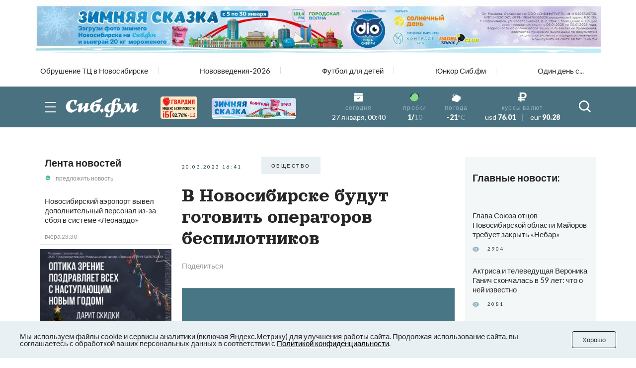

--- FILE ---
content_type: text/html; charset=UTF-8
request_url: https://sib.fm/news/2023/03/20/v-novosibirske-budut-gotovit-operatorov-bespilotnikov
body_size: 22549
content:
<!doctype html>
<html lang="ru">
<head>
    <meta charset="UTF-8">
    <meta name="viewport"
          content="width=device-width, user-scalable=no, initial-scale=1.0, maximum-scale=1.0, minimum-scale=1.0">
    <meta http-equiv="X-UA-Compatible" content="ie=edge">
	<script async src="https://statika.mpsuadv.ru/scripts/8805.js"></script>
    <link rel="stylesheet" href="/last/css/owl.theme.default.css">
    <link rel="stylesheet" href="/last/css/owl.carousel.min.css">
    <link rel="stylesheet" href="/last/css/bootstrap-grid.min.css">
    <link rel="stylesheet" href="/last/css/style.css?v=11.2">
	
		<!-- slippry-->
    <link rel="stylesheet" href="https://sib.fm/sib_fm_templates/css/slippry.css">
    
	<!-- lightslider-->
	<link type="text/css" rel="stylesheet" href="https://cdnjs.cloudflare.com/ajax/libs/lightslider/1.1.6/css/lightslider.css" /> 


		
		
		
			
			
		
	
			
				
				
							
						
				
				
		<script type="application/ld+json">
		{
		  "@context": "https://schema.org",
		  "@type": "NewsArticle",
		  "mainEntityOfPage": {
			"@type": "WebPage",
			"@id": "https://sib.fm/news/2023/03/20/v-novosibirske-budut-gotovit-operatorov-bespilotnikov"
		  },
		  "headline": "В Новосибирске будут готовить операторов беспилотников - sib.fm",
		  "image": [
			"https://sib.fm/storage/article/March2023/CuDqh8TT1uQuO5YeAnZ0.jpg"
		   ],
		  "datePublished": "2023-03-20T16:41:00+07:00",
		  "dateModified": "2023-03-20T16:42:00+07:00",
		  "author": {
			"@type": "Person",
			"name": "Марина Князева"
		  },
		   "publisher": {
			"@type": "Organization",
			"name": "Сиб.фм",
			"logo": {
			  "@type": "ImageObject",
			  "url": "https://sib.fm/new_files/img/logo_old.png"
			}
		  }
		}
		</script>
		
			
		
				<title>В Новосибирске будут готовить операторов беспилотников - sib.fm</title>
				
				<meta name="description" content="В Новосибирском государственном техническом университете разрабатывают программу по подготовке операторов БПЛА." />

				<meta name="keywords" content="Новосибирск, БПЛА, вузы, НГТУ" />
				<meta property="og:type" content="article">
		<meta property="og:title" content="В Новосибирске будут готовить операторов беспилотников">
		<meta property="og:description" content="В Новосибирском государственном техническом университете разрабатывают программу по подготовке операторов БПЛА.">
				<meta property="og:image"  content="https://sib.fm/storage/article/March2023/CuDqh8TT1uQuO5YeAnZ0.jpg" />
		<meta property="vk:image"  content="https://sib.fm/storage/article/March2023/CuDqh8TT1uQuO5YeAnZ0.jpg" />
		
		<link rel="preload" href="https://sib.fm/storage/article/March2023/CuDqh8TT1uQuO5YeAnZ0.jpg" as="image" >
		
					<link href="https://sib.fm/amp/news/2023/03/20/v-novosibirske-budut-gotovit-operatorov-bespilotnikov" rel="amphtml" >
				
				<link rel="canonical" href="https://sib.fm/news/2023/03/20/v-novosibirske-budut-gotovit-operatorov-bespilotnikov" > 
		
		
		
	
		
		
		
		
		
	
		
	
		
	
	<link rel="shortcut icon" type="image/x-icon" href="https://sib.fm/img/favicon.ico"/>
	<meta name="csrf-token" content="iF2yaFegu6hAR7ab8qgbDHhN0HFS5PQVeOpZCEMD" />
	
	
		
		
	<script src="/new_files/js/jquery.min.js"></script>
	<script src="/last/js/main.js?ver=2"></script>
	<!--script src="/new_files/js/compressed.js?v=7"></script-->
	<script async src="https://jsn.24smi.net/smi.js"></script>
		
				
</head>
<body>


<script type="text/javascript">
	var MIBPlayer = {}

		MIBPlayer.getURL = async function(url) {
			// Return a new promise.
			return new Promise(function (resolve, reject) {
			// Do the usual XHR stuff
			var req = new XMLHttpRequest();
			req.open('GET', url);
			req.onload = function () {
				// This is called even on 404 etc
				// so check the status
				if (req.status == 200) {
				// Resolve the promise with the response text
				resolve(req.response);
				}
				else {
				// Otherwise reject with the status text
				// which will hopefully be a meaningful error
					reject(Error(MIBPlayer.OnAirServerErrorMesage + req.status + req.statusText));
				}
			};
			// Handle network errors
			req.onerror = function () {
				reject(Error(MIBPlayer.OnAirNetworkErrorMesage));
				};
			// Make the request
			req.send();
			});
		}


		MIBPlayer.mibpUpdateOnAir = async function() {
			if (!MIBPlayer.OnAirInfoIsUpdating) {
				MIBPlayer.OnAirInfoIsUpdating = true;
				MIBPlayer.getURL(MIBPlayer.OnAirURL).then(function (response) { MIBPlayer.OnAirBlock.innerHTML = response; MIBPlayer.OnAirInfoIsUpdating = false; }, function (error) {
				MIBPlayer.OnAirBlock.innerHTML = MIBPlayer.OnAirServerErrorMesage; MIBPlayer.OnAirInfoIsUpdating = false; });
			}
		}


		MIBPlayer.Initialize = async function () {
		
			MIBPlayer.OnAirInfoIsUpdating = false;
			MIBPlayer.OnAirBlock = document.getElementById("onair");
			MIBPlayer.OnAirURL = "https://uniton.ru/onairtowidget";
			MIBPlayer.OnAirNetworkErrorMesage = "Музыка";
			MIBPlayer.OnAirServerErrorMesage = "Музыка";
		
		}

		
		MIBPlayer.Initialize().then(function () { ; }).catch(function () { ; });
		setInterval(MIBPlayer.mibpUpdateOnAir, 5000);
		MIBPlayer.mibpUpdateOnAir();
		
		
		var MIBPlayer_xs = {}

		MIBPlayer_xs.getURL = async function(url) {
			// Return a new promise.
			return new Promise(function (resolve, reject) {
			// Do the usual XHR stuff
			var req = new XMLHttpRequest();
			req.open('GET', url);
			req.onload = function () {
				// This is called even on 404 etc
				// so check the status
				if (req.status == 200) {
				// Resolve the promise with the response text
				resolve(req.response);
				}
				else {
				// Otherwise reject with the status text
				// which will hopefully be a meaningful error
					reject(Error(MIBPlayer_xs.OnAirServerErrorMesage + req.status + req.statusText));
				}
			};
			// Handle network errors
			req.onerror = function () {
				reject(Error(MIBPlayer_xs.OnAirNetworkErrorMesage));
				};
			// Make the request
			req.send();
			});
		}


		MIBPlayer_xs.mibpUpdateOnAir = async function() {
			if (!MIBPlayer_xs.OnAirInfoIsUpdating) {
				MIBPlayer_xs.OnAirInfoIsUpdating = true;
				MIBPlayer_xs.getURL(MIBPlayer_xs.OnAirURL).then(function (response) { MIBPlayer_xs.OnAirBlock.innerHTML = response; MIBPlayer_xs.OnAirInfoIsUpdating = false; }, function (error) {
				MIBPlayer_xs.OnAirBlock.innerHTML = MIBPlayer_xs.OnAirServerErrorMesage; MIBPlayer_xs.OnAirInfoIsUpdating = false; });
			}
		}


		MIBPlayer_xs.Initialize = async function () {
		/*
			MIBPlayer_xs.OnAirInfoIsUpdating = false;
			MIBPlayer_xs.OnAirBlock = document.getElementById("onair");
			MIBPlayer_xs.OnAirURL = "https://uniton.ru/onairtowidget";
			MIBPlayer_xs.OnAirNetworkErrorMesage = "Музыка";
			MIBPlayer_xs.OnAirServerErrorMesage = "Музыка";
		*/	
			MIBPlayer_xs.OnAirInfoIsUpdating = false;
			MIBPlayer_xs.OnAirBlock = document.getElementById("onair_xs");
			MIBPlayer_xs.OnAirURL = "https://uniton.ru/onairtowidget";
			MIBPlayer_xs.OnAirNetworkErrorMesage = "Музыка";
			MIBPlayer_xs.OnAirServerErrorMesage = "Музыка";
			
		}

		
		MIBPlayer_xs.Initialize().then(function () { ; }).catch(function () { ; });
		setInterval(MIBPlayer_xs.mibpUpdateOnAir, 5000);
		MIBPlayer_xs.mibpUpdateOnAir();
</script>

	

<div class="wrapper">

		<!-- The Modal Cookie -->
	<div class="modal fade" id="catCookieModal" >
	  <div class="modal-dialog">
		<div class="modal-content">

		  <!-- Modal body -->
		  <div class="modal-body px-lg-3 px-1 py-lg-3 py-2">
				<button type="button" class="close" data-bs-dismiss="modal" >&times;</button>
				<div class="row mx-0" > 
					<div class="col-12 text-center px-0" >
						<p class="text-orange mb-2" style="font-size: 13px;" >Мы используем файлы cookie и сервисы<br/>аналитики (включая Яндекс.Метрику) для<br/>улучшения работы сайта. Продолжая<br/>использование сайта, вы соглашаетесь с<br/>обработкой ваших персональных<br/>данных в соответствии с<br/><a style="color: #91B4C1;" href="https://sib.fm/new_files/Политика_обработки_персональных_данных.docx" download >Политикой конфиденциальности</a></p>
						<div style="margin:0 auto;"><button id="c_btn_cookie" data-bs-dismiss="modal" data-bs-target="#catCookieModal" style="padding: 2px 20px;display: -webkit-inline-box;display: -ms-inline-flexbox;display: inline-flex
;-webkit-box-pack: center;-ms-flex-pack: center;justify-content: center;-webkit-box-align: center;-ms-flex-align: center;align-items: center;text-align: center;min-height: 35px;background-color: rgba(145, 180, 193, 0.2);text-transform: uppercase;font-size: 10px;letter-spacing: 0.25em;margin-right: 4px;margin-bottom: 4px;cursor: auto;border:0;" >Хорошо</button></div>
					</div>
				</div>
			</div>
		  </div>
		</div>
	</div>	
	
		
	<!--script src="https://cdnjs.cloudflare.com/ajax/libs/bootstrap/5.3.3/js/bootstrap.min.js" integrity="sha512-ykZ1QQr0Jy/4ZkvKuqWn4iF3lqPZyij9iRv6sGqLRdTPkY69YX6+7wvVGmsdBbiIfN/8OdsI7HABjvEok6ZopQ==" crossorigin="anonymous" referrerpolicy="no-referrer"></script-->
	
	<style>
	.modal {
		 bottom: initial!important;
		
    --bs-modal-zindex: 1055;
    --bs-modal-width: 500px;
    --bs-modal-padding: 1rem;
    --bs-modal-margin: 0.5rem;
    --bs-modal-color: ;
    --bs-modal-bg: var(--bs-body-bg);
    --bs-modal-border-color: var(--bs-border-color-translucent);
    --bs-modal-border-width: var(--bs-border-width);
    --bs-modal-border-radius: var(--bs-border-radius-lg);
    --bs-modal-box-shadow: var(--bs-box-shadow-sm);
    --bs-modal-inner-border-radius: calc(var(--bs-border-radius-lg) - (var(--bs-border-width)));
    --bs-modal-header-padding-x: 1rem;
    --bs-modal-header-padding-y: 1rem;
    --bs-modal-header-padding: 1rem 1rem;
    --bs-modal-header-border-color: var(--bs-border-color);
    --bs-modal-header-border-width: var(--bs-border-width);
    --bs-modal-title-line-height: 1.5;
    --bs-modal-footer-gap: 0.5rem;
    --bs-modal-footer-bg: ;
    --bs-modal-footer-border-color: var(--bs-border-color);
    --bs-modal-footer-border-width: var(--bs-border-width);
    position: fixed;
    top: 0;
    left: 0;
    z-index: var(--bs-modal-zindex);
    display: none;
    width: 100%;
    height: 100%;
    overflow-x: hidden;
    overflow-y: auto;
    outline: 0;
}
.modal-dialog {
    position: relative;
    width: auto;
    margin: var(--bs-modal-margin);
    pointer-events: none;
}
.modal.fade .modal-dialog {
    transition: transform 0.3s ease-out;
    transform: translate(0, -50px);
}
@media (prefers-reduced-motion: reduce) {
    .modal.fade .modal-dialog {
        transition: none;
    }
}
.modal.show .modal-dialog {
    transform: none;
}
.modal.modal-static .modal-dialog {
    transform: scale(1.02);
}
.modal-dialog-scrollable {
    height: calc(100% - var(--bs-modal-margin) * 2);
}
.modal-dialog-scrollable .modal-content {
    max-height: 100%;
    overflow: hidden;
}
.modal-dialog-scrollable .modal-body {
    overflow-y: auto;
}
.modal-dialog-centered {
    display: flex;
    align-items: center;
    min-height: calc(100% - var(--bs-modal-margin) * 2);
}

.modal-dialog-bottom {
    display: flex;
    align-items: end;
    min-height: calc(100% - var(--bs-modal-margin) * 2);
}
.modal-content {
    position: relative;
    display: flex;
    flex-direction: column;
    width: 100%;
    color: var(--bs-modal-color);
    pointer-events: auto;
    /*background-color: var(--bs-modal-bg);*/
    background-color: #e9f2f5;
    background-clip: padding-box;
    border: var(--bs-modal-border-width) solid var(--bs-modal-border-color);
    border-radius: var(--bs-modal-border-radius);
    outline: 0;
}
.modal-backdrop {
	pointer-events: none;
	/*
    --bs-backdrop-zindex: 1050;
    --bs-backdrop-bg: #000;
    --bs-backdrop-opacity: 0.5;
    position: fixed;
    top: 0;
    left: 0;
    z-index: var(--bs-backdrop-zindex);
    width: 100vw;
    height: 100vh;
	*/
    /*background-color: var(--bs-backdrop-bg);*/
}
.modal-backdrop.fade {
   /* opacity: 0; */
}
.modal-backdrop.show {
    /* opacity: var(--bs-backdrop-opacity); */
}
.modal-header {
    display: flex;
    flex-shrink: 0;
    align-items: center;
    padding: var(--bs-modal-header-padding);
    border-bottom: var(--bs-modal-header-border-width) solid var(--bs-modal-header-border-color);
    border-top-left-radius: var(--bs-modal-inner-border-radius);
    border-top-right-radius: var(--bs-modal-inner-border-radius);
}
.modal-header .btn-close {
    padding: calc(var(--bs-modal-header-padding-y) * 0.5) calc(var(--bs-modal-header-padding-x) * 0.5);
    margin: calc(-0.5 * var(--bs-modal-header-padding-y)) calc(-0.5 * var(--bs-modal-header-padding-x)) calc(-0.5 * var(--bs-modal-header-padding-y)) auto;
}
.modal-title {
    margin-bottom: 0;
    line-height: var(--bs-modal-title-line-height);
}
.modal-body {
    position: relative;
    flex: 1 1 auto;
    padding: var(--bs-modal-padding);
}
.modal-footer {
    display: flex;
    flex-shrink: 0;
    flex-wrap: wrap;
    align-items: center;
    justify-content: flex-end;
    padding: calc(var(--bs-modal-padding) - var(--bs-modal-footer-gap) * 0.5);
    background-color: var(--bs-modal-footer-bg);
    border-top: var(--bs-modal-footer-border-width) solid var(--bs-modal-footer-border-color);
    border-bottom-right-radius: var(--bs-modal-inner-border-radius);
    border-bottom-left-radius: var(--bs-modal-inner-border-radius);
}
.modal-footer > * {
    margin: calc(var(--bs-modal-footer-gap) * 0.5);
}
@media (min-width: 576px) {
    .modal {
        --bs-modal-margin: 1.75rem;
        --bs-modal-box-shadow: var(--bs-box-shadow);
    }
    .modal-dialog {
        max-width: var(--bs-modal-width);
        margin-right: auto;
        margin-left: auto;
    }
    .modal-sm {
        --bs-modal-width: 300px;
    }
}
@media (min-width: 992px) {
    .modal-lg,
    .modal-xl {
        --bs-modal-width: 800px;
    }
}
@media (min-width: 1200px) {
    .modal-xl {
        --bs-modal-width: 1140px;
    }
}
.modal-fullscreen {
    width: 100vw;
    max-width: none;
    height: 100%;
    margin: 0;
}
.modal-fullscreen .modal-content {
    height: 100%;
    border: 0;
    border-radius: 0;
}
.modal-fullscreen .modal-footer,
.modal-fullscreen .modal-header {
    border-radius: 0;
}
.modal-fullscreen .modal-body {
    overflow-y: auto;
}
@media (max-width: 575.98px) {
    .modal-fullscreen-sm-down {
        width: 100vw;
        max-width: none;
        height: 100%;
        margin: 0;
    }
    .modal-fullscreen-sm-down .modal-content {
        height: 100%;
        border: 0;
        border-radius: 0;
    }
    .modal-fullscreen-sm-down .modal-footer,
    .modal-fullscreen-sm-down .modal-header {
        border-radius: 0;
    }
    .modal-fullscreen-sm-down .modal-body {
        overflow-y: auto;
    }
}
@media (max-width: 767.98px) {
    .modal-fullscreen-md-down {
        width: 100vw;
        max-width: none;
        height: 100%;
        margin: 0;
    }
    .modal-fullscreen-md-down .modal-content {
        height: 100%;
        border: 0;
        border-radius: 0;
    }
    .modal-fullscreen-md-down .modal-footer,
    .modal-fullscreen-md-down .modal-header {
        border-radius: 0;
    }
    .modal-fullscreen-md-down .modal-body {
        overflow-y: auto;
    }
}
@media (max-width: 991.98px) {
    .modal-fullscreen-lg-down {
        width: 100vw;
        max-width: none;
        height: 100%;
        margin: 0;
    }
    .modal-fullscreen-lg-down .modal-content {
        height: 100%;
        border: 0;
        border-radius: 0;
    }
    .modal-fullscreen-lg-down .modal-footer,
    .modal-fullscreen-lg-down .modal-header {
        border-radius: 0;
    }
    .modal-fullscreen-lg-down .modal-body {
        overflow-y: auto;
    }
}
@media (max-width: 1199.98px) {
    .modal-fullscreen-xl-down {
        width: 100vw;
        max-width: none;
        height: 100%;
        margin: 0;
    }
    .modal-fullscreen-xl-down .modal-content {
        height: 100%;
        border: 0;
        border-radius: 0;
    }
    .modal-fullscreen-xl-down .modal-footer,
    .modal-fullscreen-xl-down .modal-header {
        border-radius: 0;
    }
    .modal-fullscreen-xl-down .modal-body {
        overflow-y: auto;
    }
}
@media (max-width: 1399.98px) {
    .modal-fullscreen-xxl-down {
        width: 100vw;
        max-width: none;
        height: 100%;
        margin: 0;
    }
    .modal-fullscreen-xxl-down .modal-content {
        height: 100%;
        border: 0;
        border-radius: 0;
    }
    .modal-fullscreen-xxl-down .modal-footer,
    .modal-fullscreen-xxl-down .modal-header {
        border-radius: 0;
    }
    .modal-fullscreen-xxl-down .modal-body {
        overflow-y: auto;
    }
}
	</style>



		
			<div class="container px-0 text-center"  >
			
	
					
						
			
							<div style="min-height:109px;" class="d-lg-block d-md-block d-sm-none d-none">
							<img banner_id="1672" class="banner d-lg-block d-md-block d-sm-none d-none img-fluid lazy" banner_link="https://sib.fm/zimnyaya-skazka/?erid=2W5zFJBzyJY"  data-src="https://cdn.sib.fm/storage/banner/December2025/zIu00Q0hhsde7q4BHUk9.jpg" alt=""   />
							</div>
							
									<div style="min-height:72px;" class="d-lg-none d-md-none d-sm-block">
									<img banner_id="1672" class="banner d-lg-none d-md-none d-sm-block img-fluid lazy"  banner_link="https://sib.fm/zimnyaya-skazka/?erid=2W5zFJNNtGx"   data-src="https://cdn.sib.fm/storage/banner/December2025/w8Vf0FC0Bqh4s7HbSeor.gif" alt=""  />
									</div>
							
				
		  
		  
				  
</div>	
		
	<nav class="header__top top-nav-header">
		<div class="container-xl px-4-">
			<div class="top-nav-header__list owl-carousel">
															
						<a href="/theme/173" class="top-nav-header__link ">Обрушение ТЦ в Новосибирске</a>
											
						<a href="/theme/172" class="top-nav-header__link ">Нововведения-2026</a>
											
						<a href="/theme/168" class="top-nav-header__link ">Футбол для детей</a>
											
						<a href="/theme/159" class="top-nav-header__link ">Юнкор Сиб.фм</a>
											
						<a href="/theme/150" class="top-nav-header__link ">Один день с...</a>
											
							</div>
		</div>
	</nav>
	
	
	
	
    <header class="header-main">
        
        <div class="header__main main-header">
            <div class="main-header__container container-xl px-4">
                <div class="main-header__body">
                    <button type="button" class="main-header__burger burger">
                        <span></span>
                        <span></span>
                        <span></span>
                    </button>
                    <a href="/" class="main-header__logo" style="margin-left: -15px;">
                         						 <img src="https://cdn.sib.fm/new_files/img/logo_old.png" alt="">
                    </a>
					
					
					<div class="main-header__target target-header" style="bottom:0px;z-index:9999;">
						
													
												
						
												
												
						<div class="d-lg-block d-none" >
							<a href="https://xn----7sbbcgfj6a0e0h.xn--p1ai/company/index/?erid=2W5zFK5Wwwe" target="_blank" >					
							<div style="position:relative;" >
								<img src="https://sib.fm/new_files/img/ibg_banner3.png" style="z-index: -1;width: 73px;margin-left: 10px;margin-top: 3px;" title="Индекс безопасности на " >
								<span style="position: absolute;margin-left: -50px;margin-top: 36px;font-weight: 800;    font-size: 9px;" class="id-igb-index" >82.76%</span>
								<span style="position: absolute;margin-left: -18px;margin-top: 36px;color: #cf242a;font-weight: 600;font-size: 9px;" class="id-igb-delta" >-1.2</span>
							</div>
							</a>
						</div>

						<div class="d-lg-block d-none">
							<a href="/zimnyaya-skazka" target="_blank">
								<img src="/new_files/img/zima.png" style="width: 170px;margin-left: 30px;margin-top: 0px;" alt="">
							</a>
						</div>
						
						<div class="d-flex flex-column" style="height: 100%; margin-left: -10px; justify-content: center;">

							<div class="d-lg-none d-block" >
								<a href="https://xn----7sbbcgfj6a0e0h.xn--p1ai/company/index/?erid=2W5zFK5Wwwe" target="_blank" >
								<div style="position:relative;margin-top:0px;" >
									<img src="https://sib.fm/new_files/img/guard_button.png" style="width: clamp(125px, 6.06vw, 190px);margin-left: 0px;margin-top: 0px;" title="Индекс безопасности на " >
									<span style="        	position: absolute;
															margin-left: 88px;
															margin-top: -8px;
															font-weight: 800;
															font-size: 6PX;   class="id-igb-index" >82.76%</span>
																							<span style="    color: #cf242a;
																													position: absolute;
															margin-left: 110px;
															margin-top: -8px;
															font-weight: 800;
															font-size: 6PX;  class="id-igb-delta" >-1.2</span>
								</div>
								</a>
							</div>
	
							<div class="d-lg-none d-block">
								<a href="/zimnyaya-skazka" target="_blank">
									<img src="/new_files/img/zima.png" style="width: clamp(125px, 6.06vw, 190px);margin-left: 0px;margin-top: 5px;" alt="">
								</a>
							</div>
					</div>
						
											

                    </div>
					
										<style>
						@media (max-width: 900px) {
							.marginright {
								margin-right: -20px;
							}
						}
					</style>
                    <div class="main-header__info info-header marginright" style="">
                        <div class="info-header__item info-header__item_none item-info-header">
                            <div class="item-info-header__icon">
                                <img src="/last/img/header/calendar.svg" alt="">
                            </div>
                            <div class="item-info-header__content">
                                <div class="item-info-header__label">сегодня</div>
                                <div class="item-info-header__value item-info-header__value_regular"> 27 января, 00:40 </div>
                            </div>
                        </div>
                        <div class="info-header__item info-header__item_with-line item-info-header">
                            <div class="item-info-header__icon">
                                <img src="/last/img/header/svetofor_green.svg" alt="">
                            </div>
                            <div class="item-info-header__content">
                                <div class="item-info-header__label">пробки</div>
                                <div class="item-info-header__value">1/<span>10</span></div>
                            </div>
                        </div>
                        <div class="info-header__item item-info-header">
                            <div class="item-info-header__icon">
                                <img src="/last/img/header/weather.svg" alt="">
                            </div>
                            <a href="/pogoda" class="item-info-header__content">
                                <div class="item-info-header__label">погода</div>
                                <div class="item-info-header__value">-21<span>°C</span></div>
                            </a>
                        </div>
                        <div class="info-header__item info-header__item_none item-info-header">
                            <div class="item-info-header__icon">
                                <img src="/last/img/header/ruble.svg" alt="">
                            </div>
                            <div class="item-info-header__content">
                                <div class="item-info-header__label">курсы валют</div>
                                <div class="item-info-header__value item-info-header__value_currency">
                                    <span>usd</span> 76.01
                                    <span class="item-info-header__delimiter">|</span>
                                    <span>eur</span> 90.28
                                </div>
                            </div>
                        </div>
                    </div>
                    <button type="button" class="main-header__search-button">
                        <svg>
                            <use xlink:href="/last/img/icons/icons.svg#search"></use>
                        </svg>
                    </button>
                </div>
            </div>
        </div>
        <div class="header__menu menu-header ">
            <div class="container-xl px-4">
                <div class="menu-header__search search-header">
                    <div class="search-header__input">
                        <input placeholder="Найти в Сиб.фм" type="text" class="input" id="search_field" autocomplete="off" >
                    </div>
                    <button type="button" class="search-header__icon" id="search_enter">
                        <svg>
                            <use xlink:href="/last/img/icons/icons.svg#search"></use>
                        </svg>
                    </button>
                </div>
                <nav class="menu-header__nav">
                    <div class="row gy-md-4">
                        <div class="col-md">
                            <ul class="menu-header__list">
                                <li><a href="/category/proishestvia" class="menu-header__link">Происшествия</a></li>
                                <li><a href="/category/avto" class="menu-header__link">Авто</a></li>
                            </ul>
                        </div>
                        <div class="col-md">
                            <ul class="menu-header__list">
                                <li><a href="/category/afisha" class="menu-header__link">Афиша</a></li>
                                <li><a href="/category/rabota" class="menu-header__link">Работа</a></li>
                            </ul>
                        </div>
                        <div class="col-md">
                            <ul class="menu-header__list">
                                <li><a href="/category/nedvijimost" class="menu-header__link">Недвижимость</a></li>
                                <li><a href="/category/nauka" class="menu-header__link">Наука</a></li>
                            </ul>
                        </div>
                        <div class="col-md">
                            <ul class="menu-header__list">
                                <li><a href="/category/sport" class="menu-header__link">Спорт</a></li>
                                <li><a href="/category/kultura" class="menu-header__link">Культура</a></li>
                            </ul>
                        </div>
                        <div class="col-md">
                            <ul class="menu-header__list">
                                <li><a href="/category/ekonomika" class="menu-header__link">Экономика</a></li>
                                <li><a href="/category/obshestvo" class="menu-header__link">Общество</a></li>
                            </ul>
                        </div>
                        <div class="col-md">
                            <ul class="menu-header__list">
                                <li><a href="/category/biznes" class="menu-header__link">Бизнес</a></li>
                                <li><a href="/category/politika" class="menu-header__link">Политика</a></li>
                            </ul>
                        </div>
                    </div>
                </nav>
            </div>
        </div>
    </header>
	
	
	<header >
        
        <div class="header__main main-header-xs" style="padding: 0px 0 0;" id="header-xs" >
            <div class="main-header__container container-xl px-4">
                <div class="main-header__body">
					
                    <button type="button" class="main-header__burger burger">
                        <span></span>
                        <span></span>
                        <span></span>
                    </button>
                    <a href="/" class="main-header__logo" style="margin-right: 0; margin-left: -15px;">
                         						 <img src="https://cdn.sib.fm/new_files/img/logo_old.png" alt="">
                    </a>
					
											
												
					
										
					<div class="d-flex flex-column" style="height: 100%; margin-left: 20px; justify-content: center;">

							<div class="d-lg-none d-block" >
								<a href="https://xn----7sbbcgfj6a0e0h.xn--p1ai/company/index/?erid=2W5zFK5Wwwe" target="_blank" >
								<div style="position:relative;margin-top:0px;" >
									<img src="https://sib.fm/new_files/img/guard_button.png" style="width: clamp(125px, 6.06vw, 190px);margin-left: 0px;margin-top: 0px;" title="Индекс безопасности на " >
									<span style="    position: absolute;
														margin-left: -35px;
														margin-top: 20px;
														font-weight: 800;
														font-size: 6PX;"   class="id-igb-index" >82.76%</span>
									<span style="    color: #cf242a;
														position: absolute;
														margin-left: -13px;
														margin-top: 20px;
														font-weight: 800;
														font-size: 6px;"  class="id-igb-delta" >-1.2</span>
								</div>
								</a>
							</div>
	
							<div class="d-lg-none d-block">
								<a href="/zimnyaya-skazka" target="_blank">
									<img src="/new_files/img/zima.png" style="width: clamp(125px, 6.06vw, 190px);margin-left: 0px;margin-top: 5px;" alt="">
								</a>
							</div>
					</div>

                    <div class="main-header__info info-header marginright">
                        <div class="info-header__item info-header__item_none item-info-header">
                            <div class="item-info-header__icon">
                                <img src="/last/img/header/calendar.svg" alt="">
                            </div>
                            <div class="item-info-header__content">
                                <div class="item-info-header__label">сегодня</div>
                                <div class="item-info-header__value item-info-header__value_regular"> 27 января, 00:40 </div>
                            </div>
                        </div>
                        <div class="info-header__item info-header__item_with-line item-info-header">
                            <div class="item-info-header__icon">
                                <img src="/last/img/header/svetofor_green.svg" alt="">
                            </div>
                            <div class="item-info-header__content">
                                <div class="item-info-header__label">пробки</div>
                                <div class="item-info-header__value">1/<span>10</span></div>
                            </div>
                        </div>
                        <div class="info-header__item item-info-header">
                            <div class="item-info-header__icon">
                                <img src="/last/img/header/weather.svg" alt="">
                            </div>
                            <a href="/pogoda" class="item-info-header__content">
                                <div class="item-info-header__label">погода</div>
                                <div class="item-info-header__value">-21<span>°C</span></div>
                            </a>
                        </div>
                        <div class="info-header__item info-header__item_none item-info-header">
                            <div class="item-info-header__icon">
                                <img src="/last/img/header/ruble.svg" alt="">
                            </div>
                            <div class="item-info-header__content">
                                <div class="item-info-header__label">курсы валют</div>
                                <div class="item-info-header__value item-info-header__value_currency">
                                    <span>usd</span> 76.01
                                    <span class="item-info-header__delimiter">|</span>
                                    <span>eur</span> 90.28
                                </div>
                            </div>
                        </div>
                    </div>
                    <button type="button" class="main-header__search-button">
                        <svg>
                            <use xlink:href="/last/img/icons/icons.svg#search"></use>
                        </svg>
                    </button>
                </div>
            </div>
        </div>
        <div class="header__menu menu-header menu-headerxs">
            <div class="container-xl px-4">
                <div class="menu-header__search search-header">
                    <div class="search-header__input">
                        <input placeholder="Найти в Сиб.фм" type="text" class="input" id="search_field2" autocomplete="off" >
                    </div>
                    <button type="button" class="search-header__icon" id="search_enter2">
                        <svg>
                            <use xlink:href="/last/img/icons/icons.svg#search"></use>
                        </svg>
                    </button>
                </div>
                <nav class="menu-header__nav">
                    <div class="row gy-md-4">
                        <div class="col-md">
                            <ul class="menu-header__list">
                                <li><a href="/category/proishestvia" class="menu-header__link">Происшествия</a></li>
                                <li><a href="/category/avto" class="menu-header__link">Авто</a></li>
                            </ul>
                        </div>
                        <div class="col-md">
                            <ul class="menu-header__list">
                                <li><a href="/category/afisha" class="menu-header__link">Афиша</a></li>
                                <li><a href="/category/rabota" class="menu-header__link">Работа</a></li>
                            </ul>
                        </div>
                        <div class="col-md">
                            <ul class="menu-header__list">
                                <li><a href="/category/nedvijimost" class="menu-header__link">Недвижимость</a></li>
                                <li><a href="/category/nauka" class="menu-header__link">Наука</a></li>
                            </ul>
                        </div>
                        <div class="col-md">
                            <ul class="menu-header__list">
                                <li><a href="/category/sport" class="menu-header__link">Спорт</a></li>
                                <li><a href="/category/kultura" class="menu-header__link">Культура</a></li>
                            </ul>
                        </div>
                        <div class="col-md">
                            <ul class="menu-header__list">
                                <li><a href="/category/ekonomika" class="menu-header__link">Экономика</a></li>
                                <li><a href="/category/obshestvo" class="menu-header__link">Общество</a></li>
                            </ul>
                        </div>
                        <div class="col-md">
                            <ul class="menu-header__list">
                                <li><a href="/category/biznes" class="menu-header__link">Бизнес</a></li>
                                <li><a href="/category/politika" class="menu-header__link">Политика</a></li>
                            </ul>
                        </div>
                    </div>
                </nav>
            </div>
        </div>
    </header>
	
	
	 <main class="page">
        <div class="container-xl p-4-">
	
			
	
	<!-- Яндекс Соцсети -->
	<script src="//yastatic.net/es5-shims/0.0.2/es5-shims.min.js"></script>
	<script src="//yastatic.net/share2/share.js"></script>

	<div class="row gx-md-4 gx-xl-5" style="/*height:100vh;*/">
	
		<div class="col-lg-3 col-xl-3 d-none d-lg-block" >			
			<div class="block-sticky">
				<aside class="page__side news-side" >
					<div class="side__news news-side" >
						<div class="news-side__top ">
							<h3 class="news-side__title title"><a href="/publications/news" >Лента новостей</a></h3>
							<a href="https://api.whatsapp.com/send/?phone=79513777635&text&type=phone_number&app_absent=0" class="news-side__action">
								<img class="news-side__icon" src="/last/img/news/whatsUp.svg" alt="">
								предложить новость
							</a>
						</div>
						<div class="news-side__items">
															<div id="index_content_feeds_lg">
																	
									
																		
									
																			<div class="news-side__item   new-feed "  id="220329"   >
		<div class="news-side__text">
		
						
						
			<a class="text" href="/news/2026/01/26/novosibirskij-aeroport-vyvel-dopolnitelnyj-personal-iz-za-sboya-v-sisteme-leonardo" >Новосибирский аэропорт вывел дополнительный персонал из-за сбоя в системе «Леонардо»</a>
			
		</div>
		
		<div class="news-side__date date">вчера 23:30</div>
		
	</div>
		
	
	
														
																	
									
																														<div style="min-height:300px;" >
												<div class="container px-0 text-center"  >
			
	
					
						
			
							<img banner_id="1670" class="banner d-lg-block d-md-block d-sm-none d-none img-fluid lazy" banner_link="https://zrenie-nsk.ru/?erid=2W5zFGSjcGp"  data-src="https://cdn.sib.fm/storage/banner/December2025/9bY9SIXZoBOEUMi9RjQ4.jpg" alt=""   />
							
									<img banner_id="1670" class="banner d-lg-none d-md-none d-sm-block img-fluid lazy"  banner_link="https://zrenie-nsk.ru/?erid=2W5zFGVhaqW"   data-src="https://cdn.sib.fm/storage/banner/December2025/8gOtScWLrLOQziXwbjDJ.jpg" alt=""  />
							
				
		  
		  
				  
</div>
												<div class="d-block my-4">
												</div>
											</div>
										
																		
									
																			<div class="news-side__item   new-feed "  id="220328"   >
		<div class="news-side__text">
		
						
						
			<a class="text" href="/news/2026/01/26/rebenok-popal-v-reanimatsiyu-konflikt-v-detskom-sadu-pod-novosibirskom-doshel-do-sk" >«Ребёнок попал в реанимацию»: конфликт в детском саду под Новосибирском дошёл до СК</a>
			
		</div>
		
		<div class="news-side__date date">вчера 23:00</div>
		
	</div>
		
	
	
														
																	
									
																		
									
																			<div class="news-side__item   new-feed "  id="220327"   >
		<div class="news-side__text">
		
						
						
			<a class="text" href="/news/2026/01/26/novosibirskij-hk-sibir-sygraet-s-torpedo-bez-pyanova-i-abramova" >Новосибирский ХК «Сибирь» сыграет с «Торпедо» без Пьянова и Абрамова</a>
			
		</div>
		
		<div class="news-side__date date">вчера 22:30</div>
		
	</div>
		
	
	
														
																	
									
																		
									
																			<div class="news-side__item   new-feed "  id="220326"   >
		<div class="news-side__text">
		
						
						
			<a class="text" href="/news/2026/01/26/ministr-oborony-belousov-rasshirit-polnomochiya-svoego-zama-radi-borby-s-korruptsiej" >Министр обороны Белоусов расширит полномочия своего зама ради борьбы с коррупцией</a>
			
		</div>
		
		<div class="news-side__date date">вчера 22:00</div>
		
	</div>
		
	
	
														
																	
									
																		
									
																			<div class="news-side__item   new-feed "  id="220325"   >
		<div class="news-side__text">
		
						
						
			<a class="text" href="/news/2026/01/26/novosibirsk-napravil-46-mlrd-rublej-na-natsproekty-v-2025-godu" >Новосибирск направил 4,6 млрд рублей на нацпроекты в 2025 году</a>
			
		</div>
		
		<div class="news-side__date date">вчера 21:40</div>
		
	</div>
		
	
	
														
																	
									
																		
									
																			<div class="news-side__item   new-feed "  id="220324"   >
		<div class="news-side__text">
		
						
						
			<a class="text" href="/news/2026/01/26/novosibirskie-vrachi-vypolnili-110-transplantatsij-organov-za-2025-god" >Новосибирские врачи выполнили 110 трансплантаций органов за 2025 год</a>
			
		</div>
		
		<div class="news-side__date date">вчера 21:20</div>
		
	</div>
		
	
	
														
																	
									
																		
									
																			<div class="news-side__item   new-feed "  id="220323"   >
		<div class="news-side__text">
		
						
						
			<a class="text" href="/news/2026/01/26/novosibirskij-deputat-anna-tereshkova-vyskazalas-o-smerti-niki-ganich" >Новосибирский депутат Анна Терешкова высказалась о смерти Ники Ганич</a>
			
		</div>
		
		<div class="news-side__date date">вчера 21:00</div>
		
	</div>
		
	
	
														
																	
									
																		
									
																			<div class="news-side__item   new-feed "  id="220322"   >
		<div class="news-side__text">
		
						
						
			<a class="text" href="/news/2026/01/26/v-novosibirske-otkrylsya-novyj-detskij-sad-na-80-mest" >В Новосибирске открылся новый детский сад на 80 мест</a>
			
		</div>
		
		<div class="news-side__date date">вчера 20:30</div>
		
	</div>
		
	
	
														
																	
									
																		
									
																			<div class="news-side__item   new-feed "  id="220321"   >
		<div class="news-side__text">
		
						
						
			<a class="text" href="/news/2026/01/26/v-novosibirske-zavershili-bankrotstvo-zastrojschika-bugrinskogo-mosta" >В Новосибирске завершили банкротство застройщика Бугринского моста</a>
			
		</div>
		
		<div class="news-side__date date">вчера 20:00</div>
		
	</div>
		
	
	
														
																	
									
																		
									
																			<div class="news-side__item   new-feed "  id="220320"   >
		<div class="news-side__text">
		
						
						
			<a class="text" href="/news/2026/01/26/uchastniki-geroev-novosibiri-proshli-polovinu-obucheniya-po-programme-dlya-gossluzhby" >Участники «Героев НовоСибири» прошли половину обучения по программе для госслужбы</a>
			
		</div>
		
		<div class="news-side__date date">вчера 19:40</div>
		
	</div>
		
	
	
														
																	
									
																		
									
																			<div class="news-side__item   new-feed "  id="220319"   >
		<div class="news-side__text">
		
						
						
			<a class="text" href="/news/2026/01/26/v-novosibirskom-tsentre-skif-ispytali-unikalnuyu-pnevmaticheskuyu-pushku" >В новосибирском центре СКИФ испытали уникальную пневматическую пушку</a>
			
		</div>
		
		<div class="news-side__date date">вчера 19:21</div>
		
	</div>
		
	
	
														
																	
									
																		
									
																			<div class="news-side__item   new-feed "  id="220318"   >
		<div class="news-side__text">
		
						
						
			<a class="text" href="/news/2026/01/26/za-145-prestuplenij-osudili-20-moshennikov-iz-novosibirskoj-oblasti" >За 145 преступлений осудили 20 мошенников из Новосибирской области</a>
			
		</div>
		
		<div class="news-side__date date">вчера 19:00</div>
		
	</div>
		
	
	
														
																	
									
																		
									
																			<div class="news-side__item   new-feed "  id="220317"   >
		<div class="news-side__text">
		
						
						
			<a class="text" href="/news/2026/01/26/glava-soyuza-ottsov-novosibirskoj-oblasti-majorov-trebuet-zakryt-nebar" >Глава Союза отцов Новосибирской области Майоров требует закрыть «Небар»</a>
			
		</div>
		
		<div class="news-side__date date">вчера 18:19</div>
		
	</div>
		
	
	
														
																	
									
																		
									
																			<div class="news-side__item   new-feed "  id="220315"   >
		<div class="news-side__text">
		
						
						
			<a class="text" href="/news/2026/01/26/novosibirskij-eks-deputat-bojko-sravnil-svoj-zaochnyj-prigovor-s-rasstrelom" >Новосибирского экс-депутата Бойко* заочно приговорили к 400 часам принудительных работа</a>
			
		</div>
		
		<div class="news-side__date date">вчера 18:01</div>
		
	</div>
		
	
	
														
																	
									
																		
									
																			<div class="news-side__item   new-feed "  id="220288"   >
		<div class="news-side__text">
		
						
						
			<a class="text" href="/news/2026/01/26/avito-biznes-360-arendnye-i-avtomobilnye-franshizy--vostrebovannyj-v-novosibirske-biznes-po-itogam-2025-goda" >Авито Бизнес 360: арендные и автомобильные франшизы — востребованный в Новосибирске бизнес по итогам 2025 года</a>
			
		</div>
		
		<div class="news-side__date date">вчера 18:00</div>
		
	</div>
		
	
	
														
																	
									
																		
									
																			<div class="news-side__item   new-feed "  id="220314"   >
		<div class="news-side__text">
		
						
						
			<a class="text" href="/news/2026/01/26/42-migranta-budut-deportirovany-iz-novosibirskoj-oblasti" >42 мигранта будут депортированы из Новосибирской области</a>
			
		</div>
		
		<div class="news-side__date date">вчера 17:40</div>
		
	</div>
		
	
	
														
																	
									
																		
									
																			<div class="news-side__item   new-feed "  id="220306"   >
		<div class="news-side__text">
		
						
						
			<a class="text" href="/news/2026/01/26/v-novosibirskoj-oblasti-sobirayutsya-rekonstruirovat-poluvekovoj-most" >В Новосибирской области собираются реконструировать полувековой мост</a>
			
		</div>
		
		<div class="news-side__date date">вчера 17:20</div>
		
	</div>
		
	
	
														
																	
									
																		
									
																			<div class="news-side__item   new-feed "  id="220307"   >
		<div class="news-side__text">
		
						
						
			<a class="text" href="/news/2026/01/26/byuti-uslugi-stali-glavnym-drajverom-rosta-tsen-v-novosibirskoj-oblasti" >Бьюти-услуги стали главным драйвером роста цен в Новосибирской области</a>
			
		</div>
		
		<div class="news-side__date date">вчера 17:00</div>
		
	</div>
		
	
	
														
																	
									
																		
									
																			<div class="news-side__item   new-feed "  id="220313"   >
		<div class="news-side__text">
		
						
						
			<a class="text" href="/news/2026/01/26/sportivnaya-studencheskaya-noch-interaktiv-sport-i-katok-pod-zvezdami" >«Спортивная студенческая ночь»: интерактив, спорт и каток под звездами</a>
			
		</div>
		
		<div class="news-side__date date">вчера 16:57</div>
		
	</div>
		
	
	
														
																	
									
																		
									
																			<div class="news-side__item   new-feed "  id="220312"   >
		<div class="news-side__text">
		
						
						
			<a class="text" href="/news/2026/01/26/putevki-v-detskie-ozdorovitelnye-lagerya-novosibirskoj-oblasti-stali-elektronnymi" >Путевки в детские оздоровительные лагеря Новосибирской области стали электронными</a>
			
		</div>
		
		<div class="news-side__date date">вчера 16:47</div>
		
	</div>
		
	
	
														
																	
									
																		
									
																			<div class="news-side__item   new-feed "  id="220299"   >
		<div class="news-side__text">
		
						
						
			<a class="text" href="/news/2026/01/26/v-novosibirske-za-tri-dnya-vyvezli-pochti-67-tysyach-kubometrov-snega" >В Новосибирске за три дня вывезли почти 67 тысяч кубометров снега</a>
			
		</div>
		
		<div class="news-side__date date">вчера 16:45</div>
		
	</div>
		
	
	
														
																	
									
																		
									
																			<div class="news-side__item   new-feed "  id="220310"   >
		<div class="news-side__text">
		
						
						
			<a class="text" href="/news/2026/01/26/opublikovany-fotografii-umershego-novosibirskogo-gastroblogera-niki-ganich" >В Новосибирске опубликованы фотографии умершего гастроблогера Ники Ганич</a>
			
		</div>
		
		<div class="news-side__date date">вчера 16:40</div>
		
	</div>
		
	
	
														
																	
									
																		
									
																			<div class="news-side__item   new-feed "  id="220311"   >
		<div class="news-side__text">
		
						
						
			<a class="text" href="/news/2026/01/26/geroi-novosibiri-preodoleli-ekvator-v-obuchenii-na-proekte" >Герои НовоСибири преодолели экватор в обучении на проекте</a>
			
		</div>
		
		<div class="news-side__date date">вчера 16:35</div>
		
	</div>
		
	
	
														
																	
									
																		
									
																			<div class="news-side__item   new-feed "  id="220309"   >
		<div class="news-side__text">
		
						
						
			<a class="text" href="/news/2026/01/26/poluvekovoj-most-rekonstruiruyut-v-novosibirskoj-oblasti-po-natsproektu-infrastruktura-dlya-zhizni" >Полувековой мост реконструируют в Новосибирской области по нацпроекту «Инфраструктура для жизни»</a>
			
		</div>
		
		<div class="news-side__date date">вчера 16:23</div>
		
	</div>
		
	
	
														
																	
									
																		
									
																			<div class="news-side__item   new-feed "  id="220305"   >
		<div class="news-side__text">
		
						
						
			<a class="text" href="/news/2026/01/26/gubernator-travnikov-poruchil-gotovitsya-k-slozhnomu-vesennemu-pavodku-v-novosibirskoj-oblasti" >Губернатор Травников поручил готовиться к сложному весеннему паводку в Новосибирской области</a>
			
		</div>
		
		<div class="news-side__date date">вчера 16:20</div>
		
	</div>
		
	
	
														
																	
									
																		
									
																			<div class="news-side__item   new-feed "  id="220304"   >
		<div class="news-side__text">
		
						
						
			<a class="text" href="/news/2026/01/26/stala-izvestna-prichina-smerti-59-letnej-aktrisy-i-televeduschej-veroniki-ganich" >Стала известна причина смерти 59-летней актрисы и телеведущей Вероники Ганич</a>
			
		</div>
		
		<div class="news-side__date date">вчера 16:20</div>
		
	</div>
		
	
	
														
																	
									
																		
									
																			<div class="news-side__item   new-feed "  id="220308"   >
		<div class="news-side__text">
		
						
						
			<a class="text" href="/news/2026/01/26/vysokoe-kachestvo-golosovoj-svyazi-podtverdil-krupnyj-mobilnyj-operator" >Высокое качество голосовой связи подтвердил крупный мобильный оператор</a>
			
		</div>
		
		<div class="news-side__date date">вчера 16:19</div>
		
	</div>
		
	
	
														
																	
									
																		
									
									 
																		</div>
													</div>
						<a href="" class="news-side__button button button_more mt-5">БОльше новостей</a>
					</div>
				</aside>
			</div>
			
		</div>
		
		<div class="col-12 col-lg-6 col-xl-6" >
			
			<div class="page__content">			
			
				<div id="article_feeds_last">
					<script src="//yastatic.net/share2/share.js" async defer ></script>

<div class="article">
	<input type="hidden" id="current_article" value="v-novosibirske-budut-gotovit-operatorov-bespilotnikov" />
	<div class="article__header header-article">
		<div class="header-article__top">
			<div class="header-article__date">20.03.2023 16:41</div>
			
			<div class="header-article__tags">
										
					
						<a href="//category/obshestvo" class="header-article__tag tag" target='_blank' >	
							общество
						</a>
					
																	
			</div>
			
		</div>
		
		
				
		<h1 class="header-article__title">В Новосибирске будут готовить операторов беспилотников</h1>
		
				
		<div class="header-article__social social share-block-last" id="article_142986" data-url="https://sib.fm/news/2023/03/20/v-novosibirske-budut-gotovit-operatorov-bespilotnikov" data-counter="" data-title="В Новосибирске будут готовить операторов беспилотников" data-description="В Новосибирском государственном техническом университете разрабатывают программу по подготовке операторов БПЛА." data-image="https://cdn.sib.fm/storage/article/March2023/CuDqh8TT1uQuO5YeAnZ0.jpg">
			<div class="social__label">Поделиться</div>
						
					
		</div>
		
	
		</div>
				<div class="header-article__image _ibg"  style="background-image: url(https://sib.fm/img/photo_thumb_logo.jpg);"  >
							<img class="img-fluid" src="https://sib.fm/img/photo_thumb_logo.jpg" />
						
		</div>
		<a href="" class="header-article__source">Фото: Минобороны РФ</a>
		
		<div class="rating-article__label me-0 mt-4" style="box-shadow: 0px 1px 0px 2px rgb(144 177 189 / 63%);border-radius: 3px;margin-top: 10px!important;" onmouseover='this.style.background="#b9ced5"' ><a target="_blank" href="https://t.me/Gorod_nsk54" class="d-flex justify-content-center form-inline"><img class="news-side__icon me-2" src="/last/img/icons/tg.svg" alt="">Подпишитесь на Telegram-канал</a></div>

	<div class="article__content content-article">
		<div class="row">
			<div class="col-lg-1 d-none d-lg-block">
				<div class="content-article__line"></div>
			</div>
			<div class="col-lg-11 col-12">
				
				<div class="content-article__text">
										<!-- 111111111111111 -->
					
					<p style="; font-size: 14pt; line-height: 25px; color: #0e0e0e;">В Новосибирском государственном техническом университете разрабатывают программу по подготовке операторов БПЛА.</p>
<p class="px-2">В Новосибирском государственном техническом университете готовят программу по подготовке операторов дронов-беспилотников. Об этом заявил на пресс-конференции проектор вуза по учебной работе Сергей Чернов.</p></p>
<p class="px-2">По его словам, у университета есть мощный кластер авиационщиков и самолето- и вертолетостроения, есть и собственные наработки в области беспилотных летательных аппаратов, поэтому максимум к началу следующего года в вузе будет создана учебная программа для обучения операторов БПЛА.</p>
<p class="px-2">На первом этапе планируется набрать одну группу операторов из 25 человек, но все будет зависеть от контрольных цифр приема на 2024 год. Пока же у студентов НГТУ есть возможность самим поучаствовать в создании дронов.</p>
<p class="px-2">Подобные группы планирует набрать также в Омском государственном техническом университете и в Сибирском федеральном университете в Красноярске.</p>
<p class="px-2">Напомним, ранее сообщалось, что <a href="https://sib.fm/preview/v-novosibirske-budut-gotovit-operatorov-bespilotnikov">в Новосибирске создадут БПЛА</a> для доставки грузов в отдаленные районы.</p>
<p class="western" style="margin-bottom: 0.35cm;"> </p>		<!-- <div class="text-11111111">
			<p style="; font-size: 14pt; line-height: 25px; color: #0e0e0e;">В Новосибирском государственном техническом университете разрабатывают программу по подготовке операторов БПЛА.</p>
<p class="px-2">В Новосибирском государственном техническом университете готовят программу по подготовке операторов дронов-беспилотников. Об этом заявил на пресс-конференции проектор вуза по учебной работе Сергей Чернов.</p></p>
<p class="px-2">По его словам, у университета есть мощный кластер авиационщиков и самолето- и вертолетостроения, есть и собственные наработки в области беспилотных летательных аппаратов, поэтому максимум к началу следующего года в вузе будет создана учебная программа для обучения операторов БПЛА.</p>
<p class="px-2">На первом этапе планируется набрать одну группу операторов из 25 человек, но все будет зависеть от контрольных цифр приема на 2024 год. Пока же у студентов НГТУ есть возможность самим поучаствовать в создании дронов.</p>
<p class="px-2">Подобные группы планирует набрать также в Омском государственном техническом университете и в Сибирском федеральном университете в Красноярске.</p>
<p class="px-2">Напомним, ранее сообщалось, что <a href="https://sib.fm/preview/v-novosibirske-budut-gotovit-operatorov-bespilotnikov">в Новосибирске создадут БПЛА</a> для доставки грузов в отдаленные районы.</p>
<p class="western" style="margin-bottom: 0.35cm;"> </p>
		</div> -->
					
					
								
				<div id="opros_content" class="mt-2 mb-2">
				</div>
					
				</div>

				
								
				
				
				<div class="content-article__footer footer-article">
					<div class="footer-article__top">
						<div class="footer-article__tags">
																								<a href="/publications/tag/123" class="footer-article__tag">#Новосибирская область</a>
																	<a href="/publications/tag/330" class="footer-article__tag">#образование</a>
																	<a href="/publications/tag/680" class="footer-article__tag">#НГТУ</a>
																	<a href="/publications/tag/2440" class="footer-article__tag">#дрон</a>
																					</div>
						<div class="footer-article__rating rating-article">
							<div class="rating-article__label">ОЦЕНИТЬ статью</div>
							<div class="rating-article__items">
								<div class="rating-article__item">
									<div class="rating-article__number"><span id="article_rate_142986">1</span></div>
									<button type="button" class="rating-article__action" id="article_rate_text_142986" onclick="check_rate(142986);">
										<svg>
											<use xlink:href="/last/img/icons/icons.svg#like"></use>
										</svg>
									</button>
								</div>
															</div>
							
							
						</div>
					</div>
					
					<div class="content-article__footer footer-article">
						<div class="footer-article__top">
							<div class="footer-article__tags"></div>
							<div class="rating-article__label me-0"><a target="_blank" href="https://t.me/Gorod_nsk54" class="d-flex form-inline"><img class="news-side__icon me-2" src="/last/img/icons/tg.svg" alt="">Подпишитесь на нас в Telegram</a></div>
							
						</div>
					</div>
					
										<div class="smi24__informer smi24__auto" data-smi-blockid="35391"></div>
<div class="smi24__informer smi24__auto" data-smi-blockid="35392"></div>
<script>(window.smiq = window.smiq || []).push({});</script>
					
					
					
					
					<div class="d-lg-none d-block mt-3">
											</div>
					
					
										
					
											
												
												
										
											
												
										
										
										
										
										
					<div id="grf_sibfm"></div>

					
					<div class="footer-article__more more-article">
						<div class="more-article__label">Читайте в</div>
						<div class="more-article__items">
							<a href="" class="more-article__item">
								<img src="/last/img/icons/Yandex.png" alt="">
							</a>
							<a href="" class="more-article__item">
								<img src="/last/img/icons/google.png" alt="">
							</a>
							<a href="" class="more-article__item">
								<img src="/last/img/icons/dzen.png" alt="">
							</a>
						</div>
					</div>
					
					
					<div class="footer-article__comments comments" style="display:none;">
						<div class="comments__title">Комментарии (0)</div>
						<div class="comments__items">
								
						</div>
					</div>
					
										
										
				</div>
			</div>
		</div>
	</div>
</div>				</div>
				
				
				<div id="grf_sibfm_3"></div>
				
				<input type="hidden" id="current_number_alt" value="1" />
				<input type="hidden" id="current_article_share_alt" value="142986" />
				
				<div id="article_load_last">					
				</div>	
				
				<div class="d-flex justify-content-center my-2" id="article_spinner_alt">
				  <div class="spinner-grow spinner-grow-lg" role="status">
					<span class="sr-only">Загрузка...</span>
				  </div>
				</div>
				
				
			</div>				
				
		</div>
		
		
		<div class="col-lg-3">
		
			<div class="block-sticky">
				<aside class="page__side side">
					<div class="side__main-news main-news-side d-none d-lg-block">

																	
						<div class="main-news-side__content">
						
							<h3 class="main-news-side__title title">Главные новости:</h3>
							
							<div class="main-news-side__items">
							
																																						<div class="main-news-side__item">
												<a href="/news/2026/01/26/glava-soyuza-ottsov-novosibirskoj-oblasti-majorov-trebuet-zakryt-nebar" class="main-news-side__text text text"><h4>Глава Союза отцов Новосибирской области Майоров требует закрыть «Небар»</h4></a>
												<div class="main-news-side__view view">
													<div class="view__icon">
														<svg>
															<use xlink:href="/last/img/icons/icons.svg#eye"></use>
														</svg>
													</div>
													<div class="view__count">2904</div>
												</div>
											</div>
																																								<div class="main-news-side__item">
												<a href="/news/2026/01/26/aktrisa-i-televeduschaya-veronika-ganich-skonchalas-v-59-let-chto-o-nej-izvestno" class="main-news-side__text text text"><h4>Актриса и телеведущая Вероника Ганич скончалась в 59 лет: что о ней известно</h4></a>
												<div class="main-news-side__view view">
													<div class="view__icon">
														<svg>
															<use xlink:href="/last/img/icons/icons.svg#eye"></use>
														</svg>
													</div>
													<div class="view__count">2081</div>
												</div>
											</div>
																																								<div class="main-news-side__item">
												<a href="/news/2026/01/26/v-novosibirske-opublikovano-pyat-novyh-shtrafov-gibdd-s-1-fevralya-2026" class="main-news-side__text text text"><h4>В Новосибирске опубликовано пять новых штрафов ГИБДД с 1 февраля-2026</h4></a>
												<div class="main-news-side__view view">
													<div class="view__icon">
														<svg>
															<use xlink:href="/last/img/icons/icons.svg#eye"></use>
														</svg>
													</div>
													<div class="view__count">1733</div>
												</div>
											</div>
																																								<div class="main-news-side__item">
												<a href="/news/2026/01/26/v-novosibirske-opublikovany-kadry-svadeb-v-sssr-v-den-suprugov-25-kadrov-ot-60-h-do-90-h-godov" class="main-news-side__text text text"><h4>В Новосибирске опубликованы кадры свадеб в СССР в День супругов: 25 кадров от 60-х до 90-х годов</h4></a>
												<div class="main-news-side__view view">
													<div class="view__icon">
														<svg>
															<use xlink:href="/last/img/icons/icons.svg#eye"></use>
														</svg>
													</div>
													<div class="view__count">2346</div>
												</div>
											</div>
																																																																																																																																																					
							</div>
						</div>
					</div>
					
					<div class="side__more more-side">
						
						<div class="more-side__items">


													
														
							
															<div style="min-height:347px;" >
									<div class="container px-0 text-center"  >
			
	
					
						
			
							<img banner_id="1670" class="banner d-lg-block d-md-block d-sm-none d-none img-fluid lazy" banner_link="https://zrenie-nsk.ru/?erid=2W5zFGSjcGp"  data-src="https://cdn.sib.fm/storage/banner/December2025/9bY9SIXZoBOEUMi9RjQ4.jpg" alt=""   />
							
									<img banner_id="1670" class="banner d-lg-none d-md-none d-sm-block img-fluid lazy"  banner_link="https://zrenie-nsk.ru/?erid=2W5zFGVhaqW"   data-src="https://cdn.sib.fm/storage/banner/December2025/8gOtScWLrLOQziXwbjDJ.jpg" alt=""  />
							
				
		  
		  
				  
</div>
									<div class="d-block my-3">
									</div>
								</div>
														
							
							<h3 class="more-side__title title">Читайте также:</h3>
							
																																		<div class="more-side__item">
											<div class="more-side__date">24.01.2026 12:40</div>
											<a href="/news/2026/01/24/tatyanin-den-v-rossii-krasochnaya-podborka-otkrytok-k-prazdniku" class="more-side__text"><h4>Татьянин день в России: красочная подборка открыток к празднику</h4></a>
										</div>
																																				<div class="more-side__item">
											<div class="more-side__date">22.01.2026 04:30</div>
											<a href="/news/2026/01/22/na-transibirskom-festivale-v-novosibirske-vystupil-zapreschennyj-v-evrope-muzykant-abdrazakov" class="more-side__text"><h4>На Трансибирском фестивале в Новосибирске выступит запрещенный в Европе музыкант Абдразаков</h4></a>
										</div>
																																				<div class="more-side__item">
											<div class="more-side__date">24.01.2026 23:00</div>
											<a href="/news/2026/01/24/den-studenta-2026-otkrytki-i-kartinki-k-prazdniku" class="more-side__text"><h4>День студента 2026: открытки и картинки к празднику</h4></a>
										</div>
																																																																																																			
							
						</div>
					</div>
				</aside>
			</div>
		</div>
		
	</div>
	
	<script>
	
	function check_opros(survey_option,type_rate)
	{
		var url = window.location.href;  
		 //console.log(url);
		//url='https://sib.fm/news/2019/11/08/narod-ne-pojmet-deputaty-novosibirska-prokommentirovali-predlozhenie-natali-pinus-platit-im-zarplaty'
		if (url.indexOf("?")>-1){
		url = url.substr(0,url.indexOf("?"));
		}
		 // console.log('opros_start');
		 // console.log(url);
		$.ajax({
					 type:'POST',
					 url:'/check_opros',
					 data: {
							"_token": $('meta[name = "csrf-token"]').attr('content'),
							url: url,
							type_rate:type_rate,
							survey_option:survey_option
						},
					survey_option:survey_option,
					 success:function(response){
						//  console.log(response);
						 if(response!='')
						 {
							 $('#opros_content').html(response);
							 $('#opros_content').css('display','block');
						 }
						 
						 if(survey_option!=0)
						 {
							 location.reload();
						 }
						 
					 }
				  });
		
	}
	
	
	$(document).ready(function() {
		
		check_opros(0,'no');
	
		$(document).on('scroll', function() {
			article_scroll_alt();		
		});
		
		function article_load_alt()
		{
			
			$('#article_spinner_alt').show();
			$('#article_load_last').addClass('loading');
			var slug=$('#current_article').val();
			$('#current_article').remove();
			
			var number=$('#current_number_alt').val();
					
			$.ajax({
					 type:'POST',
					 url:'/last/feeds/article/next',
					 data: {
							"_token": $('meta[name = "csrf-token"]').attr('content'),
							slug: slug,
							number: number
						},
					 number:number,
					 success:function(response){
						 
						 // console.log(response);
						 
						 //$('#J2fLGdav0Z0HOfsWCXNE').remove();
						 $('#article_spinner').hide();
						 
						 if(response!='end')
						 {
							 number=parseInt(number)+1;
							 $('#current_number_alt').val(number);
							 
							 $('#article_feeds_last').append(response);
							 
							 const e=lozad(".lazy");
							 e.observe();
							 
							 $('#article_load_last').removeClass('loading');
							 
							 // jQuery('.tinymce_slider').slippry({
							  // auto: false,
							  // pager: false
							// });
							
							 
						 }
						 else
						 {
							 $('#article_load_last').remove();
						 }
					 }
			});
		}
		
		
		function article_scroll_alt()
		{
			// var summ=parseInt($(this).scrollTop())+parseInt($('#wh').val());
			var summ=parseInt($(this).scrollTop())+600;
			
			// console.log('----');
			// console.log(summ);
			// console.log($('#article_load_last').position().top);
			// console.log($('#current_number_alt').val());
			// console.log($('#article_load_last').hasClass('loading'));
			
			if((summ>=$('#article_load_last').position().top || $('#current_number_alt').val()<=2) && !$('#article_load_last').hasClass('loading')){
				
				article_load_alt();
							
			}
			
			
			
			 $('.share-block-last').each(function(i, el){
				
				var this_element=$('#'+el.id);
				var top_of_element = this_element.offset().top;
				//console.log(top_of_element);
				
				var bottom_of_element = this_element.offset().top + this_element.outerHeight();
				var bottom_of_screen = $(window).scrollTop() + $(window).innerHeight();
				var top_of_screen = $(window).scrollTop();

				if ((bottom_of_screen > top_of_element) && (top_of_screen < bottom_of_element)){
					
					var current=$('#current_article_share_alt').val();
					
					var this_id=(el.id).substr(8);
					
					//console.log(this_id);
					
					
					if(current!=this_id)
					{
						load_share_alt(this_id);
						
					}
					
					
				}
			
		   });
		   
			
		}
		
		
		function load_share_alt(article_id)
		{
			//console.log($('#article_'+article_id).attr('data-title'));
			//console.log(article_id);
			//console.log($('article_'+article_id).attr('data-title'));
			
			// $('#share_btn').attr('data-title',$('#article_'+article_id).attr('data-title'));
			// $('#share_btn').attr('data-description',$('#article_'+article_id).attr('data-description'));
			// $('#share_btn').attr('data-image',$('#article_'+article_id).attr('data-image'));
			
			
			// var myShare = document.getElementById('share_btn');

			// var share = Ya.share2(myShare, {
				// content: {
					// url: $('#article_'+article_id).attr('data-url'),
					// title: $('#article_'+article_id).attr('data-title'),
					// description: $('#article_'+article_id).attr('data-description'),
					// image: $('#article_'+article_id).attr('data-image')              
				// }
				
			// });
			
			 document.title=$('#article_'+article_id).attr('data-title');
			 $('meta[name=description]').attr('content', $('#article_'+article_id).attr('data-description'));
			 $('meta[name=keywords]').attr('content', $('#article_'+article_id).attr('data-keywords'));
			 
			
			$('#current_article_share_alt').val(article_id);
			
			window.history.pushState(null, null, $('#article_'+article_id).attr('data-url'));
			
		}
	
		
	});
	
	
	
	function check_rate(article_id)
	{

		$.ajax({
				 type:'POST',
				 url:'/check_rate',
				 data: {
						"_token": "iF2yaFegu6hAR7ab8qgbDHhN0HFS5PQVeOpZCEMD",
						article_id: article_id
					},
				 article_id:article_id,
				 success:function(rating){
					 // console.log(rating);
					$('#article_rate_'+article_id).html(rating);
					/*
					if(rating>0)
					{
						$('#article_rate_heart_'+article_id).removeClass('fa-heart-o');
						$('#article_rate_heart_'+article_id).addClass('fa-heart');
						
						$('#article_rate_text_'+article_id).removeClass('text-grey');
						$('#article_rate_text_'+article_id).addClass('text-danger');
					}
					else
					{
						$('#article_rate_heart_'+article_id).removeClass('fa-heart');
						$('#article_rate_heart_'+article_id).addClass('fa-heart-o');
						
						$('#article_rate_text_'+article_id).removeClass('text-danger');
						$('#article_rate_text_'+article_id).addClass('text-grey');
					}
					*/
				 }
			  });
	}
	
	$(document).ready(function(){
	var thumbs = jQuery('#thumbnails').slippry({
	  // general elements & wrapper
	  slippryWrapper: '<div class="slippry_box thumbnails" />',
	  // options
	  transition: 'horizontal',
	  pager: false,
	  auto: false,
	  onSlideBefore: function (el, index_old, index_new) {
		jQuery('.thumbs a img').removeClass('active');
		jQuery('img', jQuery('.thumbs a')[index_new]).addClass('active');
	  }
	});

	jQuery('.thumbs a').click(function () {
	  thumbs.goToSlide($(this).data('slide'));
	  return false;
	});
	
	
	
	jQuery('.tinymce_slider').slippry({
	  auto: false,
	  pager: false
	});
	
	jQuery('.tinymce_slider_noloop').slippry({
	  auto: false,
	  pager: false,
	  loop: false
	});
	
	
	$( ".modal_image" ).on('click',function() {
	  src=$(this).attr('src');
	  console.log(src);
	   $('#thisModalContentImage').html('<img class="w-100 img-fluid" src="'+src+'" >');
	   $('#notificationImage').modal('show');
	});
	
});
	</script>
	<style>
		.sy-caption-wrap .sy-caption {
			display:none!important;
		}
	</style>
			
		</div>
    </main>
	
	<footer class="footer">
        <div class="footer__content">
            <div class="container-xl px-4">
                <nav class="d-none d-lg-block footer__menu menu-footer">
                    <div class="row">
                        <div class="col-lg-2 offset-lg-3 offset-xl-2">
                            <ul class="menu-footer__list">
                                <li><a href="/category/proishestvia" class="menu-footer__link">Происшествия</a></li>
                                <li><a href="/category/obshestvo" class="menu-footer__link">Общество</a></li>
                                <li><a href="/category/kultura" class="menu-footer__link">Культура</a></li>
                            </ul>
                        </div>
                        <div class="col-lg-2">
                            <ul class="menu-footer__list">
                                <li><a href="/category/avto" class="menu-footer__link">Авто</a></li>
                                <li><a href="/category/biznes" class="menu-footer__link">Бизнес</a></li>
                                <li><a href="/category/nauka" class="menu-footer__link">Наука</a></li>
                            </ul>
                        </div>
                        <div class="col-lg-2">
                            <ul class="menu-footer__list">
                                <li><a href="/category/afisha" class="menu-footer__link">Афиша</a></li>
                                <li><a href="/category/politika" class="menu-footer__link">Политика</a></li>
                                <li><a href="/category/ekonomika" class="menu-footer__link">Экономика</a></li>
                            </ul>
                        </div>
                        <div class="col-lg-2">
                            <ul class="menu-footer__list">
                                <li><a href="/category/nedvijimost" class="menu-footer__link">Недвижимость</a></li>
                                <li><a href="/category/rabota" class="menu-footer__link">Работа</a></li>
                                <li><a href="/category/sport" class="menu-footer__link">Спорт</a></li>
                            </ul>
                        </div>
                    </div>
                </nav>
                <div class="footer__info info-footer">
                    <div class="row">
                        <div class="col offset-lg-3 offset-xl-2">
                            <div class="info-footer__content">
							
                                <span class="info-footer__phone">
                                    <a href="/advertising">Реклама</a>
									<a href="tel:73832092122" style="display:block; margin-top:10px;" >Телефон:&nbsp;&nbsp;&nbsp; 8(383) 209-21-22</a>
                                </span>
								
                                <span class="info-footer__phone">
                                    &nbsp;
									<a href="mailto:reklama@sib.fm" style="display:block; margin-top:10px;" >	
										E-mail:&nbsp;&nbsp;&nbsp; <span style="text-transform:lowercase;">reklama@sib.fm</span>
									</a>

                                </span>
								
								
								

                                <div data-da=".bottom-footer__row,767.98,4" class="info-footer__items">
								
                                    <a href="" class="info-footer__item">
									
                                        										
											<!--LiveInternet counter-->
											<script>
											new Image().src = "https://counter.yadro.ru/hit;sib_fm?r"+
											escape(document.referrer)+((typeof(screen)=="undefined")?"":
											";s"+screen.width+"*"+screen.height+"*"+(screen.colorDepth?
											screen.colorDepth:screen.pixelDepth))+";u"+escape(document.URL)+
											";h"+escape(document.title.substring(0,150))+
											";"+Math.random();</script>
											<!--/LiveInternet-->
											
											<!--LiveInternet logo-->
											<a href="https://www.liveinternet.ru/stat/sib_fm/"
											target="_blank"><img src="https://counter.yadro.ru/logo;sib_fm?14.1"
											title="LiveInternet: показано число просмотров за 24 часа, посетителей за 24 часа и за сегодня"
											alt="" style="border:0;margin-right:15px;" width="88" height="31"/></a>
											<!--/LiveInternet-->
											
                                    </a>
									
																		
									<!-- Yandex.Metrika informer -->
<a href="https://metrika.yandex.ru/stat/?id=9422869&amp;from=informer" target="_blank" rel="nofollow">
    <img src="https://informer.yandex.ru/informer/9422869/3_1_FFFFFFFF_EFEFEFFF_0_pageviews"
         style="width:88px; height:31px; border:0;"
         alt="Яндекс.Метрика"
         title="Яндекс.Метрика: данные за сегодня (просмотры, визиты и уникальные посетители)"
        />
</a>
<!-- /Yandex.Metrika informer -->

<!-- Yandex.Metrika counter -->
<script type="text/javascript">
    (function(m,e,t,r,i,k,a){
        m[i]=m[i]||function(){(m[i].a=m[i].a||[]).push(arguments)};
        m[i].l=1*new Date();
        for (var j = 0; j < document.scripts.length; j++) {if (document.scripts[j].src === r) { return; }}
        k=e.createElement(t),a=e.getElementsByTagName(t)[0],k.async=1,k.src=r,a.parentNode.insertBefore(k,a)
    })(window, document,'script','https://mc.yandex.ru/metrika/tag.js', 'ym');

    ym(9422869, 'init', {webvisor:true, trackHash:true, clickmap:true, accurateTrackBounce:true, trackLinks:true});
</script>
<noscript><div><img src="https://mc.yandex.ru/watch/9422869" style="position:absolute; left:-9999px;" alt="" /></div></noscript>
<!-- /Yandex.Metrika counter -->
									
									
									<!-- Top.Mail.Ru counter -->
									<script type="text/javascript">
									var _tmr = window._tmr || (window._tmr = []);
									_tmr.push({id: "3053894", type: "pageView", start: (new Date()).getTime()});
									(function (d, w, id) {
									  if (d.getElementById(id)) return;
									  var ts = d.createElement("script"); ts.type = "text/javascript"; ts.async = true; ts.id = id;
									  ts.src = "https://top-fwz1.mail.ru/js/code.js";
									  var f = function () {var s = d.getElementsByTagName("script")[0]; s.parentNode.insertBefore(ts, s);};
									  if (w.opera == "[object Opera]") { d.addEventListener("DOMContentLoaded", f, false); } else { f(); }
									})(document, window, "tmr-code");
									</script>
									<noscript><div><img src="https://top-fwz1.mail.ru/counter?id=3053894;js=na" style="position:absolute;left:-9999px;" alt="Top.Mail.Ru" /></div></noscript>
									<!-- /Top.Mail.Ru counter -->
									
									<!-- Top.Mail.Ru logo -->
									<a href="https://top-fwz1.mail.ru/jump?from=3053894"  >
									<img src="https://top-fwz1.mail.ru/counter?id=3053894;t=479;l=1" height="31" width="88" alt="Top.Mail.Ru" style="border:0;margin-left:10px;" /></a>
									 
                                    
                                </div>
                            </div>
							<div class="row mt-4">
								<p>По вопросам сотрудничества:</p>
								
						<a href="email:marketing@sib.fm" class="white--text white-lin mt-2">
							marketing@sib.fm
						</a>
								</div>
                        </div>
                    </div>
                </div>
                <div class="footer__bottom bottom-footer">
                    <div class="bottom-footer__row row gx-lg-4 d-flex">
                        <div class="col-lg-2 order-lg-first order-last">
                            <div class="bottom-footer__social social">
                                <div class="social__items">
                                    <a href="https://vk.com/sibfm" class="social__item" target="_blank" >
                                        <svg>
                                            <use xlink:href="/last/img/icons/icons.svg#vk"></use>
                                        </svg>
                                    </a>
                                    <a href="https://ok.ru/sibfm" class="social__item" target="_blank" target="_blank" >
                                        <svg>
                                            <use xlink:href="/last/img/icons/icons.svg#ok"></use>
                                        </svg>
                                    </a>
									  <a href="https://t.me/sib_fm" class="social__item social__item_tg" target="_blank" >
                                        <svg>
                                            <use xlink:href="/last/img/icons/icons.svg#tg"></use>
                                        </svg>
                                    </a>
									                                    <a href="https://wa.me/79538673337" class="social__item" target="_blank" >
                                        <svg>
                                            <use xlink:href="/last/img/icons/icons.svg#watsup"></use>
                                        </svg>
                                    </a>
									                                  
                                </div>
                            </div>
                            <a href="https://dzen.ru/sib.fm" class="bottom-footer__link" target="_blank" >в Яндекс.Дзен</a>
                        </div>
                        <div class="col-lg-4">
                            <p class="bottom-footer__text">© 2011—2026 Все права защищены.<br>18+<br>Цитирование более 30 %
                                текста публикаций запрещено. При использовании любых опубликованных материалов
                                гиперссылка обязательна. При заимствовании фотографии или иллюстрации необходимо также
                                указать имя и фамилию её автора. <br>Мнение редакции не всегда совпадает с мнением
                                авторов. Особенно в таком жанре, как авторские колонки.</p>
                        </div>
                        <div class="col-lg-3">
                            <p class="bottom-footer__text">Средство массовой информации «Интернет-журнал Сиб.фм». Свидетельство о регистрации СМИ ЭЛ № ФС 77 - 57211 выдано Федеральной службой по надзору в сфере связи, информационных технологий и массовых коммуникаций (Роскомнадзор) 11 марта 2014 года.</p>
							<a class="bottom-footer__text mt-1" href="https://sib.fm/new_files/Политика_обработки_персональных_данных.docx" download >Политика конфиденциальности</a>
							<a class="bottom-footer__text mt-1 d-block mb-2" href="https://sib.fm/new_files/Согласие_на_обработку_персональных_данных.docx" download >Согласие на обработку персональных данных</a>
							<a class="bottom-footer__text mt-1 d-block" href="https://sib.fm/new_files/Файлы_Cookie.docx" download >Файлы cookie</a>
                        </div>
                        <div class="col-lg-3">
                           <p class="bottom-footer__text">
						    							Главный редактор Сиб.фм<br>
Бобровников Виктор Евгеньевич
							<br>
							Учредитель ООО «Сиб.фм»
							<br>
							<a href="mailto:fm@sib.fm" >	E-mail редакции: fm@sib.fm </a> <br>
							Телефон редакции: 8(800) 600-21-41</p>
                        </div>
                    </div>
                </div>
            </div>
        </div>
    </footer>

</div>

	<div class="cookie-consent">
		<div class="cookie-consent__content">
			<div class="cookie-consent__text">
				Мы используем файлы cookie и сервисы аналитики (включая Яндекс.Метрику) для улучшения работы сайта. 
				Продолжая использование сайта, вы соглашаетесь с обработкой ваших персональных данных в соответствии с 
				<a href="https://sib.fm/new_files/Файлы_Cookie.docx" download class="cookie-consent__link">Политикой конфиденциальности</a>.
			</div>
			<button class="cookie-consent__button">Хорошо</button>
		</div>
	</div>


	<script src="/last/js/app.js?ver=2"></script>

	<script>
	 $(document).ready(function() {	 
		 
		 $.get('https://absportex.ru/company/index/indexdata.php', {text: 'hello sibfm'}, function(data){
			$('.id-igb-index').text(data+'%');
		});
		
		$.get('https://absportex.ru/company/index/deltadata.php', {text: 'hello sibfm'}, function(data){
			$('.id-igb-delta').text(data);
		});
	 });
	 
	 
	</script>

	<script>
        document.addEventListener('DOMContentLoaded', function() {
            const cookieBanner = document.querySelector('.cookie-consent');
            const acceptButton = document.querySelector('.cookie-consent__button');
            
            if (!localStorage.getItem('cookies-accepted')) {
                cookieBanner.style.display = 'block';
            }
            
            acceptButton.addEventListener('click', function() {
                localStorage.setItem('cookies-accepted', 'true');
                cookieBanner.style.display = 'none';
            });
        });
    </script>

	<!-- slippry-->
    <script src="https://sib.fm/sib_fm_templates/js/slippry.js"></script>
	<!-- lightslider-->
    <script src="https://cdnjs.cloudflare.com/ajax/libs/lightslider/1.1.6/js/lightslider.js"></script>
</body>
</html>



--- FILE ---
content_type: text/html
request_url: https://v7.mpsuadv.ru/script
body_size: 291
content:
<p><script>
 try { 
 document.cookie = "_mpsu_id=KY4j4avX6nGijSzzl794hKlUdTTQcIqE;path=/;max-age=5184000000;secure;samesite=none;domain=.sib.fm";
 var cookies2 = document.cookie;

 if (cookies2.indexOf('_mpsu_id=KY4j4avX6nGijSzzl794hKlUdTTQcIqE') !== -1) {
 window.parent.postMessage({ cookieEnabled: true }, '*');
 } else {
 window.parent.postMessage({ cookieEnabled: false }, '*');
 }
 } catch (e) {
 window.parent.postMessage({ cookieEnabled: false }, '*');

 }
</script></p>